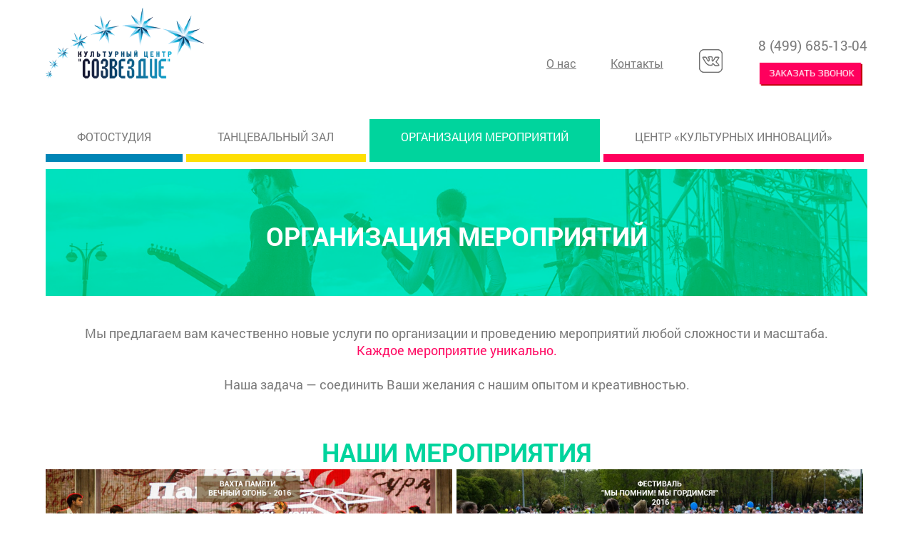

--- FILE ---
content_type: text/html; charset=UTF-8
request_url: http://kcsozvezdie.ru/organizatsiya-meropriyatij/
body_size: 4453
content:
<!DOCTYPE html>
<html>
<head>
  <meta name="yandex-verification" content="bbcbef2fadd0deb5" />
  <!-- Yandex.Metrika counter -->
<script type="text/javascript">
    (function (d, w, c) {
        (w[c] = w[c] || []).push(function() {
            try {
                w.yaCounter42913694 = new Ya.Metrika({
                    id:42913694,
                    clickmap:true,
                    trackLinks:true,
                    accurateTrackBounce:true
                });
            } catch(e) { }
        });

        var n = d.getElementsByTagName("script")[0],
            s = d.createElement("script"),
            f = function () { n.parentNode.insertBefore(s, n); };
        s.type = "text/javascript";
        s.async = true;
        s.src = "https://mc.yandex.ru/metrika/watch.js";

        if (w.opera == "[object Opera]") {
            d.addEventListener("DOMContentLoaded", f, false);
        } else { f(); }
    })(document, window, "yandex_metrika_callbacks");
</script>
<noscript><div><img src="https://mc.yandex.ru/watch/42913694" style="position:absolute; left:-9999px;" alt="" /></div></noscript>
<!-- /Yandex.Metrika counter -->
  <meta charset="UTF-8">
	<title>Организация мероприятий «  Культурный центр &quot;Созвездие&quot;</title>
	<link rel="pingback" href="http://kcsozvezdie.ru/xmlrpc.php" />
	<link rel='dns-prefetch' href='//html5shim.googlecode.com' />
<link rel='dns-prefetch' href='//ajax.googleapis.com' />
<link rel='dns-prefetch' href='//s.w.org' />
		<script type="text/javascript">
			window._wpemojiSettings = {"baseUrl":"https:\/\/s.w.org\/images\/core\/emoji\/2\/72x72\/","ext":".png","svgUrl":"https:\/\/s.w.org\/images\/core\/emoji\/2\/svg\/","svgExt":".svg","source":{"concatemoji":"http:\/\/kcsozvezdie.ru\/wp-includes\/js\/wp-emoji-release.min.js?ver=4.6.30"}};
			!function(e,o,t){var a,n,r;function i(e){var t=o.createElement("script");t.src=e,t.type="text/javascript",o.getElementsByTagName("head")[0].appendChild(t)}for(r=Array("simple","flag","unicode8","diversity","unicode9"),t.supports={everything:!0,everythingExceptFlag:!0},n=0;n<r.length;n++)t.supports[r[n]]=function(e){var t,a,n=o.createElement("canvas"),r=n.getContext&&n.getContext("2d"),i=String.fromCharCode;if(!r||!r.fillText)return!1;switch(r.textBaseline="top",r.font="600 32px Arial",e){case"flag":return(r.fillText(i(55356,56806,55356,56826),0,0),n.toDataURL().length<3e3)?!1:(r.clearRect(0,0,n.width,n.height),r.fillText(i(55356,57331,65039,8205,55356,57096),0,0),a=n.toDataURL(),r.clearRect(0,0,n.width,n.height),r.fillText(i(55356,57331,55356,57096),0,0),a!==n.toDataURL());case"diversity":return r.fillText(i(55356,57221),0,0),a=(t=r.getImageData(16,16,1,1).data)[0]+","+t[1]+","+t[2]+","+t[3],r.fillText(i(55356,57221,55356,57343),0,0),a!=(t=r.getImageData(16,16,1,1).data)[0]+","+t[1]+","+t[2]+","+t[3];case"simple":return r.fillText(i(55357,56835),0,0),0!==r.getImageData(16,16,1,1).data[0];case"unicode8":return r.fillText(i(55356,57135),0,0),0!==r.getImageData(16,16,1,1).data[0];case"unicode9":return r.fillText(i(55358,56631),0,0),0!==r.getImageData(16,16,1,1).data[0]}return!1}(r[n]),t.supports.everything=t.supports.everything&&t.supports[r[n]],"flag"!==r[n]&&(t.supports.everythingExceptFlag=t.supports.everythingExceptFlag&&t.supports[r[n]]);t.supports.everythingExceptFlag=t.supports.everythingExceptFlag&&!t.supports.flag,t.DOMReady=!1,t.readyCallback=function(){t.DOMReady=!0},t.supports.everything||(a=function(){t.readyCallback()},o.addEventListener?(o.addEventListener("DOMContentLoaded",a,!1),e.addEventListener("load",a,!1)):(e.attachEvent("onload",a),o.attachEvent("onreadystatechange",function(){"complete"===o.readyState&&t.readyCallback()})),(a=t.source||{}).concatemoji?i(a.concatemoji):a.wpemoji&&a.twemoji&&(i(a.twemoji),i(a.wpemoji)))}(window,document,window._wpemojiSettings);
		</script>
		<style type="text/css">
img.wp-smiley,
img.emoji {
	display: inline !important;
	border: none !important;
	box-shadow: none !important;
	height: 1em !important;
	width: 1em !important;
	margin: 0 .07em !important;
	vertical-align: -0.1em !important;
	background: none !important;
	padding: 0 !important;
}
</style>
<link rel='stylesheet' id='bwg_frontend-css'  href='http://kcsozvezdie.ru/wp-content/plugins/photo-gallery/css/bwg_frontend.css?ver=1.3.8' type='text/css' media='all' />
<link rel='stylesheet' id='bwg_sumoselect-css'  href='http://kcsozvezdie.ru/wp-content/plugins/photo-gallery/css/sumoselect.css?ver=1.3.8' type='text/css' media='all' />
<link rel='stylesheet' id='bwg_font-awesome-css'  href='http://kcsozvezdie.ru/wp-content/plugins/photo-gallery/css/font-awesome/font-awesome.css?ver=4.6.3' type='text/css' media='all' />
<link rel='stylesheet' id='bwg_mCustomScrollbar-css'  href='http://kcsozvezdie.ru/wp-content/plugins/photo-gallery/css/jquery.mCustomScrollbar.css?ver=1.3.8' type='text/css' media='all' />
<link rel='stylesheet' id='mainStyle-css'  href='http://kcsozvezdie.ru/wp-content/themes/dcs/css/main.css?ver=4.6.30' type='text/css' media='all' />
<link rel='stylesheet' id='CssJbcallme-css'  href='http://kcsozvezdie.ru/wp-content/themes/dcs/css/jquery.jbcallme.css?ver=4.6.30' type='text/css' media='all' />
<link rel='stylesheet' id='tablepress-default-css'  href='http://kcsozvezdie.ru/wp-content/plugins/tablepress/css/default.min.css?ver=1.7' type='text/css' media='all' />
<script type='text/javascript' src='http://kcsozvezdie.ru/wp-includes/js/jquery/jquery.js?ver=1.12.4'></script>
<script type='text/javascript' src='http://kcsozvezdie.ru/wp-includes/js/jquery/jquery-migrate.min.js?ver=1.4.1'></script>
<script type='text/javascript' src='http://kcsozvezdie.ru/wp-content/plugins/photo-gallery/js/bwg_frontend.js?ver=1.3.8'></script>
<script type='text/javascript'>
/* <![CDATA[ */
var bwg_objectsL10n = {"bwg_select_tag":"Select Tag."};
/* ]]> */
</script>
<script type='text/javascript' src='http://kcsozvezdie.ru/wp-content/plugins/photo-gallery/js/jquery.sumoselect.min.js?ver=1.3.8'></script>
<script type='text/javascript' src='http://kcsozvezdie.ru/wp-content/plugins/photo-gallery/js/jquery.mobile.js?ver=1.3.8'></script>
<script type='text/javascript' src='http://kcsozvezdie.ru/wp-content/plugins/photo-gallery/js/jquery.mCustomScrollbar.concat.min.js?ver=1.3.8'></script>
<script type='text/javascript' src='http://kcsozvezdie.ru/wp-content/plugins/photo-gallery/js/jquery.fullscreen-0.4.1.js?ver=0.4.1'></script>
<script type='text/javascript'>
/* <![CDATA[ */
var bwg_objectL10n = {"bwg_field_required":"field is required.","bwg_mail_validation":"\u042d\u0442\u043e \u043d\u0435\u043f\u0440\u0430\u0432\u0438\u043b\u044c\u043d\u044b\u0439 \u0430\u0434\u0440\u0435\u0441 \u044d\u043b\u0435\u043a\u0442\u0440\u043e\u043d\u043d\u043e\u0439 \u043f\u043e\u0447\u0442\u044b.","bwg_search_result":"\u041f\u043e \u0432\u0430\u0448\u0435\u043c\u0443 \u043f\u043e\u0438\u0441\u043a\u0443 \u0438\u0437\u043e\u0431\u0440\u0430\u0436\u0435\u043d\u0438\u0439 \u043d\u0435 \u043d\u0430\u0439\u0434\u0435\u043d\u043e"};
/* ]]> */
</script>
<script type='text/javascript' src='http://kcsozvezdie.ru/wp-content/plugins/photo-gallery/js/bwg_gallery_box.js?ver=1.3.8'></script>
<script type='text/javascript' src='http://html5shim.googlecode.com/svn/trunk/html5.js?ver=4.6.30'></script>
<script type='text/javascript' src='http://ajax.googleapis.com/ajax/libs/jquery/1/jquery.min.js?ver=4.6.30'></script>
<script type='text/javascript' src='http://kcsozvezdie.ru/wp-content/themes/dcs/js/jquery.jbcallme.js?ver=4.6.30'></script>
<link rel='https://api.w.org/' href='http://kcsozvezdie.ru/wp-json/' />
<link rel="EditURI" type="application/rsd+xml" title="RSD" href="http://kcsozvezdie.ru/xmlrpc.php?rsd" />
<link rel="wlwmanifest" type="application/wlwmanifest+xml" href="http://kcsozvezdie.ru/wp-includes/wlwmanifest.xml" /> 
<meta name="generator" content="WordPress 4.6.30" />
		<script type="text/javascript">
		ezscm_ajaxurl = "http://kcsozvezdie.ru/wp-admin/admin-ajax.php";
		ezscm_form_vars = [];
		</script>
	
  <script type="text/javascript">
  $(function() {
    $('.callme_button').jbcallme();
  });
  </script>
</head>
<body class="blog">
  <header>
		    <div class="logo">
      <a href="http://kcsozvezdie.ru"><img src="http://kcsozvezdie.ru/wp-content/themes/dcs/img/logo.png" alt='Культурный центр "создвездие"' /></a>
    </div>
    <div class="right">
      <div class="minmenu">
        <a href="http://kcsozvezdie.ru/o-nas/">О нас</a>
        <a href="http://kcsozvezdie.ru/kontakty/">Контакты</a>
      </div>
      <div class="button_vk"><a href="https://vk.com/kc_sozvezdie"><img src="http://kcsozvezdie.ru/wp-content/themes/dcs/img/vk.png" alt="VK" /></a></div>
      <div class="call">
        <div>8 (499) 685-13-04</div>
        <a class="callme_button" href="#"><img class="button_call" src="http://kcsozvezdie.ru/wp-content/themes/dcs/img/button_call.png" alt="Заказать звонок" /></a>
      </div>
    </div>
  </header>
  <nav class="main_menu">
        <ul class="menu">
      <a class="menuItem dc"
        href="http://kcsozvezdie.ru/fotostudiya/">
        <li>ФОТОСТУДИЯ</li>
      </a>
      <a class="menuItem ts"
       href="http://kcsozvezdie.ru/tancevalnyj-zal/">
        <li>ТАНЦЕВАЛЬНЫЙ ЗАЛ</li>
      </a>
      <a class="menuItem om active"
       href="http://kcsozvezdie.ru/organizatsiya-meropriyatij/">
        <li>ОРГАНИЗАЦИЯ МЕРОПРИЯТИЙ</li>
      </a>
      <a class="menuItem msn"
       href="http://kcsozvezdie.ru/centr-kulturnyx-innovacij/">
        <li>ЦЕНТР  «КУЛЬТУРНЫХ ИННОВАЦИЙ»</li>
      </a>
    </ul>
  </nav>
  
<main>
	<div class="title title_margin">
      <img src="http://kcsozvezdie.ru/wp-content/themes/dcs/img/title_org.png" alt="" />
      <a>ОРГАНИЗАЦИЯ МЕРОПРИЯТИЙ</a>
  </div>

	<div class="org_text">
		Мы предлагаем вам качественно новые услуги по организации и проведению мероприятий любой сложности и масштаба.
		<div class="org_text_red">Каждое мероприятие уникально.</div><br>
		Наша задача — соединить Ваши желания с нашим опытом и креативностью.
	</div>

	<div class="title_text">НАШИ МЕРОПРИЯТИЯ</div>

<div class="posts">
	
	<div class="post">
		<div class="img"><img src="http://kcsozvezdie.ru/wp-content/uploads/2016/09/VAHTA-PAMYATI-VECHNYJ-OGON-2016-1024x214.jpg" alt="" />
			<div class="title"><a href="http://kcsozvezdie.ru/vaxta-pamyati-vechnyj-ogon-2016/"></a></div>
		</div>
	</div>
	
	<div class="post">
		<div class="img"><img src="http://kcsozvezdie.ru/wp-content/uploads/2016/09/festival-my-pomnim-my-gordimsya-1024x214.jpg" alt="" />
			<div class="title"><a href="http://kcsozvezdie.ru/my-pomnim-my-gordimsya-2016/"></a></div>
		</div>
	</div>
	</div><div class="posts">
	<div class="post">
		<div class="img"><img src="http://kcsozvezdie.ru/wp-content/uploads/2016/09/9-maya-2016-1024x214.jpg" alt="" />
			<div class="title"><a href="http://kcsozvezdie.ru/9-maya-2016-v-mo-nekrasovka/"></a></div>
		</div>
	</div>
	
	<div class="post">
		<div class="img"><img src="http://kcsozvezdie.ru/wp-content/uploads/2016/09/Maslenitsa-2016-v-MONekrasovka-1024x214.jpg" alt="" />
			<div class="title"><a href="http://kcsozvezdie.ru/maslenica-2016-v-mo-nekrasovka/"></a></div>
		</div>
	</div>
	</div><div class="posts">
	<div class="post">
		<div class="img"><img src="http://kcsozvezdie.ru/wp-content/uploads/2016/09/Miss-Golyanovo2015-1024x214.jpg" alt="" />
			<div class="title"><a href="http://kcsozvezdie.ru/miss-golyanovo-2015/"></a></div>
		</div>
	</div>
	
	<div class="post">
		<div class="img"><img src="http://kcsozvezdie.ru/wp-content/uploads/2016/09/Den-molodezhi-2015-1024x214.jpg" alt="" />
			<div class="title"><a href="http://kcsozvezdie.ru/den-molodezhi-2015-g-balashixa/"></a></div>
		</div>
	</div>
	</div><div class="posts">
	<div class="post">
		<div class="img"><img src="http://kcsozvezdie.ru/wp-content/uploads/2016/09/VAHTA-PAMYATI-VECHNYJ-OGON-2015-1024x214.jpg" alt="" />
			<div class="title"><a href="http://kcsozvezdie.ru/vaxta-pamyati-vechnyj-ogon-2015/"></a></div>
		</div>
	</div>
	
	<div class="post">
		<div class="img"><img src="http://kcsozvezdie.ru/wp-content/uploads/2016/09/KULTURNAYA-REVOLYUTSIYA-2015-1024x214.jpg" alt="" />
			<div class="title"><a href="http://kcsozvezdie.ru/kulturnaya-revolyuciya-2015/"></a></div>
		</div>
	</div>
	</div><div class="posts">
	<div class="post">
		<div class="img"><img src="http://kcsozvezdie.ru/wp-content/uploads/2016/09/VAHTA-PAMYATI-VECHNYJ-OGON-2014-1024x214.jpg" alt="" />
			<div class="title"><a href="http://kcsozvezdie.ru/vaxta-pamyati-vechnyj-ogon-2014/"></a></div>
		</div>
	</div>
	
	<div class="post">
		<div class="img"><img src="http://kcsozvezdie.ru/wp-content/uploads/2016/09/KULTURNAYA-REVOLYUTSIYA-2014-1024x214.jpg" alt="" />
			<div class="title"><a href="http://kcsozvezdie.ru/kulturnaya-revolyuciya-2014/"></a></div>
		</div>
	</div>
	</div><div class="posts">
	<div class="post">
		<div class="img"><img src="http://kcsozvezdie.ru/wp-content/uploads/2016/09/KULTURNAYA-REVOLYUTSIYA-2013-1024x214.jpg" alt="" />
			<div class="title"><a href="http://kcsozvezdie.ru/kulturnaya-revolyuciya-2013/"></a></div>
		</div>
	</div>
	
	<div class="post">
		<div class="img"><img src="http://kcsozvezdie.ru/wp-content/uploads/2016/09/Miss-Golyanovo2013-1024x214.jpg" alt="" />
			<div class="title"><a href="http://kcsozvezdie.ru/miss-golyanovo-2013/"></a></div>
		</div>
	</div>
	</div>
</main>
<footer>
		<div class="menu">
		<div style="margin:0 0 30px 0;">
			<a href="http://kcsozvezdie.ru/o-nas/">О НАС</a>
			<a href="http://kcsozvezdie.ru/kontakty/">КОНТАКТЫ</a>
		</div>
		<div>
			<a href="http://kcsozvezdie.ru/fotostudiya/">Фотостудия</a>
			<a href="http://kcsozvezdie.ru/tancevalnyj-zal/">Танцевальный зал</a>
			<a href="http://kcsozvezdie.ru/organizatsiya-meropriyatij/">Организация мероприятий</a>
			<a href="http://kcsozvezdie.ru/centr-kulturnyx-innovacij/">Центр  «Культурных инноваций»</a>
		</div>
	</div>
	<div class="contacts">
		<div>Станция метро  Семеновская, 1-й Кирпичный переулок, дом 8 (вход через проходную Фабрики химчистки)</div>
		<div>e-mail: kcsozvezdie@kcsozvezdie.ru, kcsozvezdie@gmail.com</div>
		<div>Телефон: 8 (499) 685-13-04, 8 (926) 823-41-10</div>
	</div>
<!-- Yandex.Metrika counter -->
<script type="text/javascript" >
    (function (d, w, c) {
        (w[c] = w[c] || []).push(function() {
            try {
                w.yaCounter45737367 = new Ya.Metrika({
                    id:45737367,
                    clickmap:true,
                    trackLinks:true,
                    accurateTrackBounce:true,
                    webvisor:true,
                    trackHash:true
                });
            } catch(e) { }
        });

        var n = d.getElementsByTagName("script")[0],
            s = d.createElement("script"),
            f = function () { n.parentNode.insertBefore(s, n); };
        s.type = "text/javascript";
        s.async = true;
        s.src = "https://mc.yandex.ru/metrika/watch.js";

        if (w.opera == "[object Opera]") {
            d.addEventListener("DOMContentLoaded", f, false);
        } else { f(); }
    })(document, window, "yandex_metrika_callbacks");
</script>
<noscript><div><img src="https://mc.yandex.ru/watch/45737367" style="position:absolute; left:-9999px;" alt="" /></div></noscript>
<!-- /Yandex.Metrika counter -->
</footer>
<link rel='stylesheet' id='CssHeader-css'  href='http://kcsozvezdie.ru/wp-content/themes/dcs/css/header.css?ver=4.6.30' type='text/css' media='all' />
<link rel='stylesheet' id='CssNav-css'  href='http://kcsozvezdie.ru/wp-content/themes/dcs/css/nav.css?ver=4.6.30' type='text/css' media='all' />
<link rel='stylesheet' id='CssOrg-css'  href='http://kcsozvezdie.ru/wp-content/themes/dcs/css/org.css?ver=4.6.30' type='text/css' media='all' />
<link rel='stylesheet' id='CssFooter-css'  href='http://kcsozvezdie.ru/wp-content/themes/dcs/css/footer.css?ver=4.6.30' type='text/css' media='all' />
<script type='text/javascript' src='http://kcsozvezdie.ru/wp-includes/js/wp-embed.min.js?ver=4.6.30'></script>
</body>
</html>


--- FILE ---
content_type: text/css
request_url: http://kcsozvezdie.ru/wp-content/themes/dcs/css/main.css?ver=4.6.30
body_size: 742
content:
body
{
  display: flex;
  flex-direction:column;
  align-items: center;
  justify-content: center;

  margin: 0;
  background-color: #ffffff;
  color: #7b7b7b;

  font-size: 16px;
  font-family: 'RobotoRegular', sans-serif;
}

body a
{
  color: #7b7b7b;
}
body a:visited
{
  color: #7b7b7b;
}

body a:active
{
  color: #7b7b7b;
}

main
{
  display: flex;
  flex-direction:column;
  align-items: center;
  justify-content: center;

  width: 90%;

  font-size: 18px;
  font-family: 'RobotoRegular', sans-serif;
}

/*---------title--------*/
div.title
{
  position: relative;
  margin: 0 0 30px 0;

  font-size: 36px;
  font-family: 'RobotoBold', sans-serif;
  text-align: center;
}

div.title img
{
  max-width:100%;
}

div.title a
{
  display: flex;
  align-items: center;
  justify-content: center;

  color:#ffffff;
  z-index: 100;
  position: absolute;
  width: 100%;
  height: 100%;
  left: 0;
  top:0;

  text-decoration: none;
  outline:none;
  border:none;
}

div.title.title_margin
{
  margin: 10px 0 30px 0;
}

main div.title_text
{
  font-size: 36px;
  font-family: 'RobotoBold', sans-serif;
  color: #00d49d;
}

.submenu .item
{
  display: inline-block;
  background: url("../img/button.png") no-repeat;
  background-size: 100% 100%;
  margin: 10px 0 0 0;
  padding: 10px;
  color: #ffffff;
  text-transform: uppercase;
}

.submenu .item a
{
  text-decoration: none;
  color: #ffffff;
}


/* font-family: "RobotoRegular"; */
@font-face {
    font-family: "RobotoRegular";
    src: url("../fonts/RobotoRegular/RobotoRegular.eot");
    src: url("../fonts/RobotoRegular/RobotoRegular.eot?#iefix")format("embedded-opentype"),
    url("../fonts/RobotoRegular/RobotoRegular.woff") format("woff"),
    url("../fonts/RobotoRegular/RobotoRegular.ttf") format("truetype");
    font-style: normal;
    font-weight: normal;
}
/* font-family: "RobotoLight"; */
@font-face {
    font-family: "RobotoLight";
    src: url("../fonts/RobotoLight/RobotoLight.eot");
    src: url("../fonts/RobotoLight/RobotoLight.eot?#iefix")format("embedded-opentype"),
    url("../fonts/RobotoLight/RobotoLight.woff") format("woff"),
    url("../fonts/RobotoLight/RobotoLight.ttf") format("truetype");
    font-style: normal;
    font-weight: normal;
}
/* font-family: "RobotoMedium"; */
@font-face {
    font-family: "RobotoMedium";
    src: url("../fonts/RobotoMedium/RobotoMedium.eot");
    src: url("../fonts/RobotoMedium/RobotoMedium.eot?#iefix")format("embedded-opentype"),
    url("../fonts/RobotoMedium/RobotoMedium.woff") format("woff"),
    url("../fonts/RobotoMedium/RobotoMedium.ttf") format("truetype");
    font-style: normal;
    font-weight: normal;
}
/* font-family: "RobotoBold"; */
@font-face {
    font-family: "RobotoBold";
    src: url("../fonts/RobotoBold/RobotoBold.eot");
    src: url("../fonts/RobotoBold/RobotoBold.eot?#iefix")format("embedded-opentype"),
    url("../fonts/RobotoBold/RobotoBold.woff") format("woff"),
    url("../fonts/RobotoBold/RobotoBold.ttf") format("truetype");
    font-style: normal;
    font-weight: normal;
}


--- FILE ---
content_type: text/css
request_url: http://kcsozvezdie.ru/wp-content/themes/dcs/css/jquery.jbcallme.css?ver=4.6.30
body_size: 1423
content:
#jbCallme_overlay{
    background:#000;
    opacity:0.8;
    filter:alpha(opacity=80);
    position:fixed;
    left:0;
    top:0;
    height:100%;
    width:100%;
    z-index:100;
    display:none;
}

.jbCallme{
    background:#f3f4f5;
    -webkit-box-shadow: inset 0px 0px 18px rgba(100, 100, 100, 0.2), rgba(0,0,0,.8) 1px 1px 4px;
    -moz-box-shadow:    inset 0px 0px 18px rgba(100, 100, 100, 0.2), rgba(0,0,0,.8) 1px 1px 4px;
    box-shadow:         inset 0px 0px 18px rgba(100, 100, 100, 0.2), rgba(0,0,0,.8) 1px 1px 4px;
    border: 1px solid #d6d6d6;
    left:50%;
    margin-left:-360px;
    position:fixed;
    top:50px;
    width:720px;
    z-index:110;
    color:#505153;
    display:none;
    height:auto;
}

.jb_title{
    font-family: "RobotoBold",sans-serif;
    font-size: 36px;
    position: relative;
    text-align: center;
    padding: 35px 0 15px 0;
    color: #0085b3;
}

.jb_text
{
  text-align: center;
}

.jb_input{
    display: inline-block;
    width: 400px;
    margin: 0 12px 0 0;
}

.jb_text_conf
{
  font-size: 13px;
  text-align: center;
  padding: 11px 0 0 0;
  color: #848587;
}

.jb_img_pod
{
  height: 11px;
  background: url('http://kcsozvezdie.ru/wp-content/themes/dcs/img/pod.png') no-repeat 0;
}

.jb_input_submit
{
  text-align: center;
  padding: 11px 0 30px 0;
}

.jbCallme textarea{
    border: 1px solid #d6d6d6;
    padding: 3px;
    margin-bottom: 10px;
    background-color: #fff;
    width:98%;
    height:70px;
    font-family:Arial, Helvetica, sans-serif;
}
.jbCallme form{
    margin: 25px 10px 0 10px;
}

.jbCallme  label   {
    font-weight: bold;
    font-size: 13px;
    margin-bottom: 5px;
    display: block;
    margin-top: 12px;
}
.jbCallme input[type=text],.jbCallme input[type=email]{
    margin-top: 0px;
    margin-right: 10px;
    margin-bottom: 0px;
    margin-left: 0px;
    border: 1px solid #CCCCCC;
    padding: 7px;
    background-color: #fff;
    width:95%;

}
.jbCallme select{
    margin-top: 0px;
    margin-right: 10px;
    margin-bottom: 0px;
    margin-left: 0px;
    border: 1px solid #CCCCCC;
    padding: 7px;
    background-color: #fff;
    width:100%;
    display:block;

}
.jbCallme select:focus,.jbCallme input[type=text]:focus,.jbCallme input[type=email]:focus, .jbCallme textarea:focus{
    background-color: #f9fbff;
    border: 1px solid #999999;
}

.jbCallme .jb_close{
    position:absolute;
    display:block;
    top:0;
    right:0;
    cursor:pointer;
    overflow:hidden;
}

.jbCallme input[type=submit]{
    margin:0;
    border: 0 none;
    display:inline-block;;
    -moz-box-shadow:inset 0px 1px 0px 0px #bee2f9;
    -webkit-box-shadow:inset 0px 1px 0px 0px #bee2f9;
    box-shadow:inset 0px 1px 0px 0px #bee2f9;
    background:-webkit-gradient( linear, left top, left bottom, color-stop(0.05, #63b8ee), color-stop(1, #468ccf) );
    background:-moz-linear-gradient( center top, #63b8ee 5%, #468ccf 100% );
    filter:progid:DXImageTransform.Microsoft.gradient(startColorstr='#63b8ee', endColorstr='#468ccf');
    background-color:#63b8ee;
    text-indent:0;
    border:1px solid #3866a3;
    padding: 7px 20px;
    -webkit-border-radius: 4px;
    -moz-border-radius: 4px;
    border-radius: 4px;
    text-shadow: rgba(0,0,0,.4) 0 1px 0;
    color: #fff;
    font-size: 13px;
    line-height:14px;
    font-family: Helvetica, Arial, Sans-Serif;
    text-decoration: none;
    vertical-align: middle;
    cursor:pointer;
}
.jbCallme input[type=submit]:hover {
    border-top-color: #148ec7;
    background: #148ec7;
    color: #fff;
}
.jbCallme .jb_dev{
    position:absolute;
    right:10px;
    bottom:10px;
    color:#c2c3c4;
    text-decoration:none;
}
.jbCallme .jb_success{
    margin:30px;
    color:#323d53;
    font-size:14px;
}
.jbCallme .jb_fail{
    margin:30px;
    color:#323d53;
    font-size:14px;
}
.jb_progress{
    display: inline-block;
    height: 76px;
    position: relative;
    vertical-align: top;
    width: 100%;
}
.jb_progress:after {
	border-width: 0 3px 0 0;
	border-style: solid;
	border-color: rgba(0, 0, 0, .5);
	border-radius: 50%;
	display: block;
	height: 50px;
	left: 50%;
	margin: -25px 0 0 -25px;
	position: absolute;
	top: 50%;
	width: 50px;

	content: "";

	animation: spin 1s infinite linear;
	-webkit-animation: spin 1s infinite linear;
}
@keyframes spin {
	from { transform: rotate(0deg); }
	to { transform: rotate(360deg); }
}
@-webkit-keyframes spin {
	from { -webkit-transform: rotate(0deg); }
	to { -webkit-transform: rotate(360deg); }
}


--- FILE ---
content_type: text/css
request_url: http://kcsozvezdie.ru/wp-content/themes/dcs/css/header.css?ver=4.6.30
body_size: 287
content:
header
{
  display: flex;
  width: 90%;
  height: 157px;
  padding: 10px 0 0 0;
}

header .logo
{
  flex-grow:2;
}

header .right
{
  display: flex;
  align-items: center;
  justify-content: center;
}

header .right .call div
{
  font-size: 18.5px;
  font-family: 'RobotoRegular', sans-serif;
  margin: 0 0 10px 0;
}

header .right .minmenu a
{
  margin: 0 44px 0 0;
}

header .button_vk img
{
  width: 33px;
  height: 33px;
}

header .button_vk
{
  padding: 0 50px 2px 6px;
}

header .button_call
{
  height: 35px;
}


--- FILE ---
content_type: text/css
request_url: http://kcsozvezdie.ru/wp-content/themes/dcs/css/nav.css?ver=4.6.30
body_size: 397
content:
nav.main_menu
{
  width: 90%;
  font-size: 16px;
  font-family: 'RobotoRegular', sans-serif;
}

nav.main_menu ul {
  display: flex;
  align-items: flex-end;
  justify-content: center;

  height: 49px;
  margin: 11px 0 0 0;
  padding: 0;

}

nav.main_menu a
{
  display: flex;
  align-items: center;
  justify-content: center;
  flex-grow:1;

  height: 100%;
  text-decoration: none;
  margin: 0 5px 0 0;
}

nav.main_menu a.dc
{
  border-bottom: 11px solid #0085b6;
}
nav.main_menu a.ts
{
  border-bottom: 11px solid #fedf03;
}
nav.main_menu a.om
{
  border-bottom: 11px solid #00d49d;
}
nav.main_menu a.msn
{
  border-bottom: 11px solid #ff005d;
}

nav.main_menu li
{
  display: block;
  text-align: center;
}

nav.main_menu a:hover
{
  color: #ffffff;
}
nav.main_menu a.dc:hover
{
  background-color: #0085b6;
}
nav.main_menu a.ts:hover
{
  background-color: #fedf03;
}
nav.main_menu a.om:hover
{
  background-color: #00d49d;
}
nav.main_menu a.msn:hover
{
  background-color: #ff005d;
}

nav.main_menu a.active
{
  color: #ffffff;
}
nav.main_menu a.dc.active
{
  background-color: #0085b6;
}
nav.main_menu a.ts.active
{
  background-color: #fedf03;
}
nav.main_menu a.om.active
{
  background-color: #00d49d;
}
nav.main_menu a.msn.active
{
  background-color: #ff005d;
}


--- FILE ---
content_type: text/css
request_url: http://kcsozvezdie.ru/wp-content/themes/dcs/css/org.css?ver=4.6.30
body_size: 498
content:
.org_text
{
  text-align: center;
  margin: 0 0 59px 0;
}

.org_text_red
{
  color: #ff0c64;
}

div.posts
{
  display: flex;
  align-items: stretch;
  justify-content: center;
  margin: 0 0 6px 0;
}

div.post
{
  display: flex;
  flex-direction: column;
  align-items: center;

  width: 100%;
  margin: 0 6px 0 0;
}

div.post .img
{
  display: flex;
  align-items: center;
  justify-content: center;
  position: relative;

  /*width: 310px;
  height: 204px;*/
  overflow: hidden;
}

div.post .img img
{
  max-width: 100%;
}

div.post .img .title a
{
  align-items: center;
  justify-content: center;
  display: none;
}

div.post .img .title
{
  display: flex;
  align-items: center;
  justify-content: center;

  position: absolute;
  z-index: 100;
  width: 100%;
  height: 100%;
  left: 0;
  top:0;

  text-decoration: none;
  outline:none;
  border:none;

  color: #ffffff;
}

div.post:hover .img .title
{
  background-color: rgba(0, 212, 156, 0.7);
}

div.post:hover .img .title a
{
  display: flex;
}

div.title_org
{
  width: 100%;
}

div.title_org img
{
  min-width: 100%;
}

div.title_org a
{
  align-items: baseline;
}

div.spider_popup_wrap
{
  background-color: transparent;
}

div.bwg_btn_container
{
  display: flex;
  justify-content: center;
  align-items: end;
}

div.bwg_toggle_container
{
  display: none;
}

div.bwg_ctrl_btn_container
{
  width: auto;
}


--- FILE ---
content_type: text/css
request_url: http://kcsozvezdie.ru/wp-content/themes/dcs/css/footer.css?ver=4.6.30
body_size: 487
content:
footer
{
  width: 100%;
  font-size: 16px;
}

footer .menu
{
  display: flex;
  flex-direction:column;
  align-items: center;
  justify-content: center;

  height: 123px;
  background-color: #edf0f2;
}

footer .contacts
{
  display: flex;
  flex-direction:column;
  align-items: center;
  justify-content: center;

  height: 84px;
  background-color: #e1e6e9;

  font-size: 12px;
  font-family: 'RobotoRegular', sans-serif;
}

footer a
{
  text-decoration: none;
  margin: 0 20px 0 0;
}
